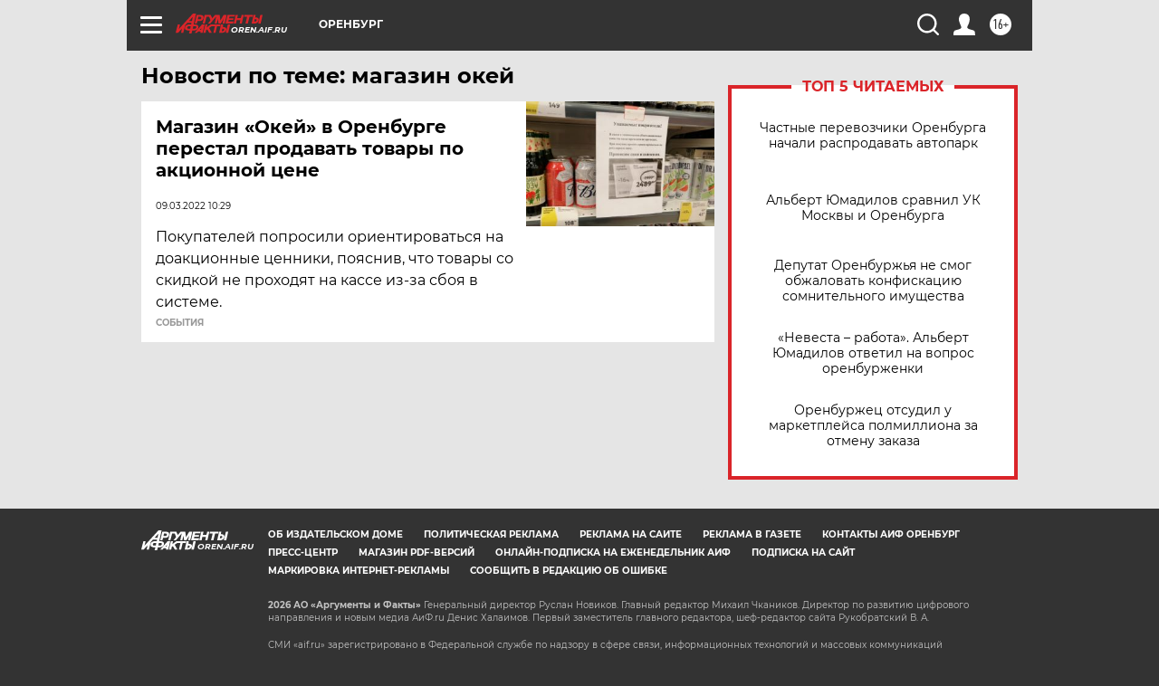

--- FILE ---
content_type: text/html
request_url: https://tns-counter.ru/nc01a**R%3Eundefined*aif_ru/ru/UTF-8/tmsec=aif_ru/472043902***
body_size: -72
content:
D65577116971C569X1769063785:D65577116971C569X1769063785